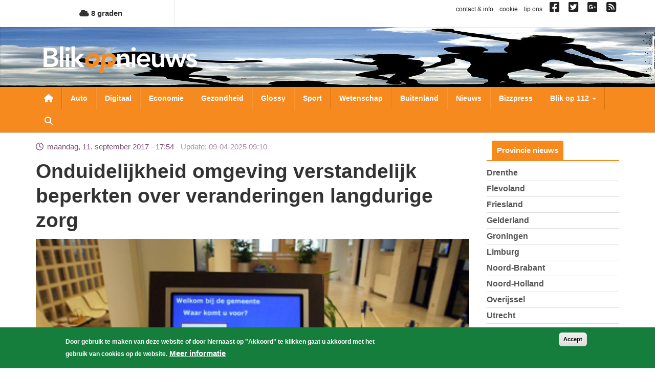

--- FILE ---
content_type: text/html; charset=utf-8
request_url: https://www.google.com/recaptcha/api2/aframe
body_size: 267
content:
<!DOCTYPE HTML><html><head><meta http-equiv="content-type" content="text/html; charset=UTF-8"></head><body><script nonce="Xuzi3NuNdJV6bQlTqVGa7A">/** Anti-fraud and anti-abuse applications only. See google.com/recaptcha */ try{var clients={'sodar':'https://pagead2.googlesyndication.com/pagead/sodar?'};window.addEventListener("message",function(a){try{if(a.source===window.parent){var b=JSON.parse(a.data);var c=clients[b['id']];if(c){var d=document.createElement('img');d.src=c+b['params']+'&rc='+(localStorage.getItem("rc::a")?sessionStorage.getItem("rc::b"):"");window.document.body.appendChild(d);sessionStorage.setItem("rc::e",parseInt(sessionStorage.getItem("rc::e")||0)+1);localStorage.setItem("rc::h",'1768636214622');}}}catch(b){}});window.parent.postMessage("_grecaptcha_ready", "*");}catch(b){}</script></body></html>